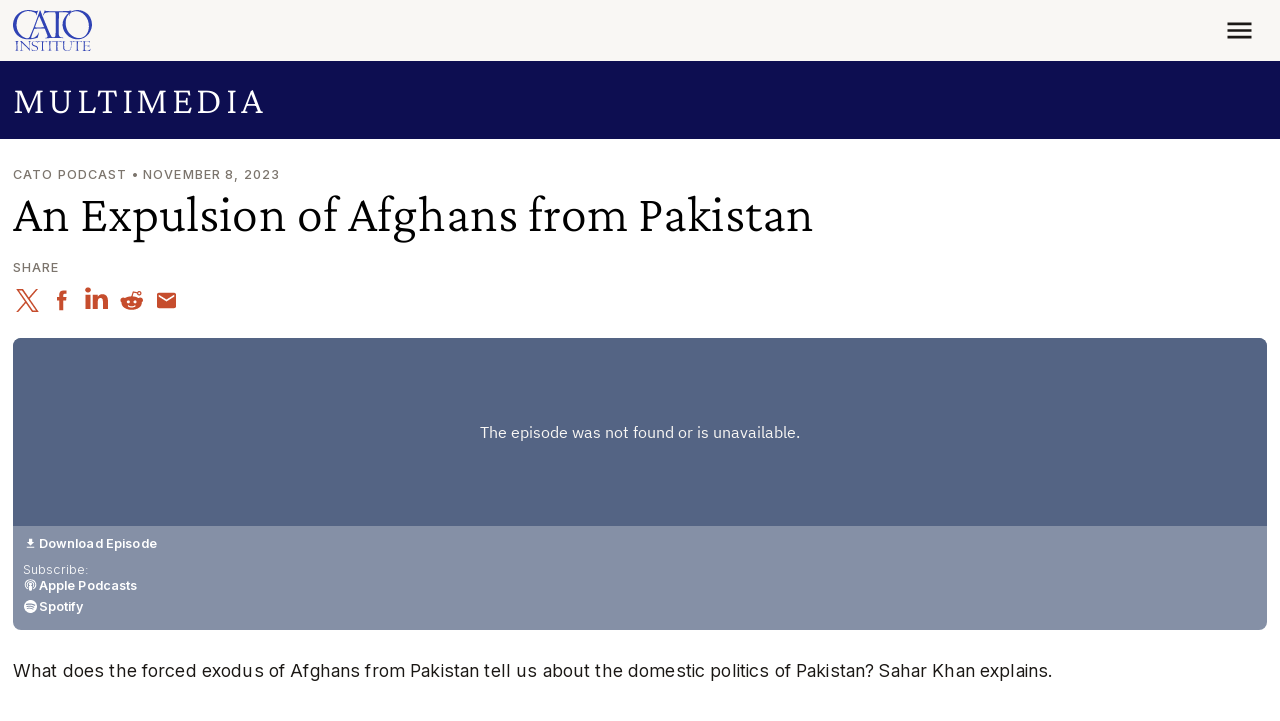

--- FILE ---
content_type: image/svg+xml
request_url: https://www.cato.org/sprites/icon/sprites.svg?cachebuster=t8gsgp
body_size: 12743
content:
<svg width="0" height="0" style="position:absolute"><symbol viewBox="0 0 17.013 18.001" id="apple-podcasts" xmlns="http://www.w3.org/2000/svg"><path d="M7.95 17.501a1.454 1.454 0 0 1-1.538-1.311c-.17-1.2-.325-2.4-.449-3.6a2.628 2.628 0 0 1 2.04-2.743c-1.318-.609-1.865-1.511-1.608-2.651a2.16 2.16 0 0 1 2.1-1.638 2.155 2.155 0 0 1 2.1 1.638c.263 1.132-.282 2.03-1.607 2.651 1.332.45 2.374 1.3 1.929 3.774-.144.8-.216 1.612-.311 2.42a1.505 1.505 0 0 1-1.624 1.46H7.95Zm4.162-3.283c.035-.167.229-.322.382-.441a6.61 6.61 0 0 0-.367-10.8 6.659 6.659 0 0 0-9.016 1.669 6.594 6.594 0 0 0 1.333 9.084.97.97 0 0 1 .493.831 8.659 8.659 0 0 0 .121 1.084c-2.7-.673-4.918-4.612-4.5-8.173A7.939 7.939 0 0 1 8.168.517a8.03 8.03 0 0 1 8.193 6.468 7.846 7.846 0 0 1-4.423 8.677c.054-.506.078-.985.175-1.449Zm-.354-3.272a.9.9 0 0 1 .127-.483 4.17 4.17 0 0 0-.37-4.249 3.456 3.456 0 0 0-3.663-1.559A3.738 3.738 0 0 0 4.834 7.58a4.074 4.074 0 0 0 .287 2.893.786.786 0 0 1 .012.74 9.88 9.88 0 0 0-.347 1.12c-1.453-1.213-2.187-4.661-.328-7.1a4.919 4.919 0 0 1 7.594-.554c2.041 2.1 2.129 5.83.179 7.675-.16-.475-.342-.936-.472-1.413Z" stroke="rgba(0,0,0,0)"/></symbol><symbol viewBox="0 0 16 16" id="arrow-back" xmlns="http://www.w3.org/2000/svg"><path d="M16 7H3.83l5.59-5.59L8 0 0 8l8 8 1.41-1.41L3.83 9H16Z"/></symbol><symbol viewBox="0 0 16 16" id="arrow-down" xmlns="http://www.w3.org/2000/svg"><path d="m16 8-1.41-1.41L9 12.17V0H7v12.17L1.42 6.58 0 8l8 8Z"/></symbol><symbol viewBox="0 0 51 12" id="arrow-extra-long" xmlns="http://www.w3.org/2000/svg"><path d="M50.53 6.53a.75.75 0 0 0 0-1.06L45.757.697a.75.75 0 0 0-1.06 1.06L48.939 6l-4.242 4.243a.75.75 0 0 0 1.06 1.06L50.53 6.53ZM0 6.75h50v-1.5H0v1.5Z"/></symbol><symbol viewBox="0 0 16 16" id="arrow-forward" xmlns="http://www.w3.org/2000/svg"><path d="M8 0 6.59 1.41 12.17 7H0v2h12.17l-5.58 5.59L8 16l8-8Z"/></symbol><symbol viewBox="0 0 27 12" id="arrow-long-backward" xmlns="http://www.w3.org/2000/svg"><path d="M1.506 6.212a.75.75 0 0 1 0-1.06L6.28.377a.75.75 0 0 1 1.061 1.06L3.097 5.682 7.34 9.924a.75.75 0 0 1-1.06 1.06L1.505 6.213Zm25.53.22h-25v-1.5h25v1.5Z"/></symbol><symbol viewBox="0 0 27 12" id="arrow-long-forward" xmlns="http://www.w3.org/2000/svg"><path d="M25.975 6.212a.75.75 0 0 0 0-1.06L21.202.377a.75.75 0 0 0-1.061 1.06l4.243 4.243-4.243 4.243a.75.75 0 0 0 1.06 1.06l4.774-4.772Zm-25.53.22h25v-1.5h-25v1.5"/></symbol><symbol viewBox="0 0 24 24" id="arrow-up" xmlns="http://www.w3.org/2000/svg"><path d="M0 0h24v24H0V0z" fill="none"/><path d="m4 12 1.41 1.41L11 7.83V20h2V7.83l5.58 5.59L20 12l-8-8-8 8z"/></symbol><symbol viewBox="0 0 22 18" id="article-navigation" xmlns="http://www.w3.org/2000/svg"><path d="M0 16.1c0 .768.622 1.39 1.389 1.39h18.413a1.389 1.389 0 0 0 0-2.778H1.389C.622 14.712 0 15.334 0 16.1Zm0-6.944c0 .767.622 1.39 1.389 1.39h8.722a1.389 1.389 0 0 0 0-2.779H1.39C.622 7.767 0 8.39 0 9.157ZM1.389.823a1.389 1.389 0 0 0 0 2.778H17.11a1.389 1.389 0 1 0 0-2.777L1.39.823Z"/></symbol><symbol viewBox="0 0 20 19" id="audio-off" xmlns="http://www.w3.org/2000/svg"><g fill="none" fill-rule="evenodd"><path d="M-2-2h24v24H-2z"/><path fill="currentColor" fill-rule="nonzero" d="M2.34.93.93 2.34 5.29 6.7 5 7H1v6h4l5 5v-6.59l4.18 4.18c-.65.49-1.38.88-2.18 1.11v2.06a8.94 8.94 0 0 0 3.61-1.75l2.05 2.05 1.41-1.41L2.34.93ZM8 13.17 5.83 11H3V9h2.83l.88-.88L8 9.41v3.76ZM17 10c0 .82-.15 1.61-.41 2.34l1.53 1.53c.56-1.17.88-2.48.88-3.87 0-4.28-2.99-7.86-7-8.77v2.06c2.89.86 5 3.54 5 6.71Zm-7-8L8.12 3.88 10 5.76V2Zm4.5 8A4.5 4.5 0 0 0 12 5.97v1.79l2.48 2.48c.01-.08.02-.16.02-.24Z"/></g></symbol><symbol viewBox="0 0 18 18" id="audio-on" xmlns="http://www.w3.org/2000/svg"><g fill="none" fill-rule="evenodd"><path d="M-3-3h24v24H-3z"/><path fill="currentColor" fill-rule="nonzero" d="M0 6v6h4l5 5V1L4 6H0Zm7-.17v6.34L4.83 10H2V8h2.83L7 5.83ZM13.5 9A4.5 4.5 0 0 0 11 4.97v8.05c1.48-.73 2.5-2.25 2.5-4.02ZM11 .23v2.06c2.89.86 5 3.54 5 6.71s-2.11 5.85-5 6.71v2.06c4.01-.91 7-4.49 7-8.77 0-4.28-2.99-7.86-7-8.77Z"/></g></symbol><symbol viewBox="0 0 25 30" id="bitcoin" xmlns="http://www.w3.org/2000/svg"><path d="M24.62 18.747C22.95 26.545 16.167 31.28 9.475 29.339 2.78 27.412-1.297 19.499.375 11.72 2.04 3.924 8.828-.82 15.516 1.12c6.698 1.946 10.776 9.835 9.104 17.632v-.005Zm-6.613-5.591c.248-1.927-1.018-2.968-2.75-3.669l.562-2.61-1.372-.403-.545 2.558c-.358-.11-.732-.204-1.107-.303l.546-2.58-1.376-.398-.561 2.622c-.297-.08-.586-.16-.876-.24l-1.887-.55-.366 1.71s1.018.269.993.283c.558.166.659.586.643.928l-1.538 7.177c-.077.2-.252.494-.638.38.012.022-1.001-.289-1.001-.289l-.688 1.826 1.782.517.968.293-.565 2.657 1.376.393.565-2.628c.374.124.732.232 1.09.332l-.528 2.608 1.375.403.566-2.656c2.335.516 4.094.312 4.834-2.15.594-1.984-.033-3.124-1.265-3.872.886-.237 1.562-.924 1.749-2.34h.014Zm-3.138 5.118c-.418 1.988-3.287.909-4.219.639l.753-3.513c.932.28 3.91.814 3.466 2.874Zm.428-5.142c-.387 1.808-2.772.895-3.549.667l.684-3.2c.773.217 3.267.633 2.865 2.528v.005Z"/></symbol><symbol viewBox="0 0 380 380" id="brackets" xmlns="http://www.w3.org/2000/svg"><path d="M117.652 345.826H73.13a5.571 5.571 0 0 1-5.565-5.565v-116.87c0-4.429-1.759-8.675-4.891-11.805L41.089 190l21.586-21.586a16.69 16.69 0 0 0 4.89-11.805V39.739a5.571 5.571 0 0 1 5.565-5.565h44.522c9.22 0 16.696-7.475 16.696-16.696 0-9.221-7.475-16.696-16.696-16.696H73.13c-21.481 0-38.956 17.476-38.956 38.957v109.954L5.673 178.194c-6.52 6.519-6.52 17.091 0 23.611l28.501 28.502v109.954c0 21.481 17.476 38.957 38.956 38.957h44.522c9.22 0 16.696-7.475 16.696-16.696 0-9.221-7.475-16.696-16.696-16.696zm256.675-167.631-28.501-28.502V39.739c0-21.481-17.476-38.957-38.957-38.957h-44.522c-9.22 0-16.696 7.475-16.696 16.696 0 9.221 7.475 16.696 16.696 16.696h44.522a5.571 5.571 0 0 1 5.565 5.565v116.87c0 4.429 1.759 8.675 4.891 11.805L338.911 190l-21.586 21.586a16.69 16.69 0 0 0-4.89 11.805v116.87a5.571 5.571 0 0 1-5.565 5.565h-44.522c-9.22 0-16.697 7.475-16.697 16.696 0 9.221 7.476 16.696 16.697 16.696h44.522c21.481 0 38.957-17.476 38.957-38.957V230.307l28.501-28.501c6.519-6.519 6.519-17.091-.001-23.611z"/></symbol><symbol viewBox="0 0 19 13" id="camera" xmlns="http://www.w3.org/2000/svg"><path d="M14.111 5.25v-3.5c0-.55-.45-1-1-1h-12c-.55 0-1 .45-1 1v10c0 .55.45 1 1 1h12c.55 0 1-.45 1-1v-3.5l4 4v-11l-4 4Z"/></symbol><symbol viewBox="0 0 17.59 13.41" id="check" xmlns="http://www.w3.org/2000/svg"><path d="M5.59 10.58 1.42 6.41 0 7.82l5.59 5.59 12-12L16.18 0Z"/></symbol><symbol viewBox="0 0 8 12" id="chevron-left" xmlns="http://www.w3.org/2000/svg"><path d="M6.59 0 8 1.41 3.42 6 8 10.59 6.59 12l-6-6z"/></symbol><symbol viewBox="0 0 7.41 12" id="chevron-right" xmlns="http://www.w3.org/2000/svg"><path d="M1.41 0 0 1.41 4.58 6 0 10.59 1.41 12l6-6Z"/></symbol><symbol viewBox="0 0 551 600" id="clipboard-arrow" xmlns="http://www.w3.org/2000/svg"><g fill="none" fill-rule="evenodd"><path d="M-9724-4100H6276V5900H-9724z"/><g fill="currentColor"><path d="m500.737 400-.263 125.063c0 41.362-33.587 74.937-74.937 74.937H75.674C34.312 600 .737 566.425.737 525.063l.262-393.375C1 90.325 34.574 56.75 75.937 56.75h55.987V50c0-3.362 1.338-6.6 3.725-8.975a12.667 12.667 0 0 1 8.975-3.725H214.5S215.374.35 250.737.35c35.362 0 35.887 36.95 35.887 36.95h68.938c7.012 0 12.7 5.688 12.7 12.7v6.75h57.537c41.363 0 74.938 33.575 74.938 74.938v134h-49.975l-.013-121.575c0-20.613-16.737-37.35-37.362-37.363h-45.125v12.163c0 7.025-5.688 12.7-12.7 12.7H144.624c-7.012 0-12.7-5.675-12.7-12.7V106.75H88.35c-20.625.013-37.362 16.75-37.362 37.363l-.263 368.512c0 20.625 16.738 37.363 37.363 37.363h325.037c20.613 0 37.363-16.738 37.363-37.363L450.749 400h49.988Zm-250-382.725c10.487 0 19 8.525 19 19.013 0 10.487-8.513 19-19 19-10.488 0-19.013-8.513-19.013-19 0-10.488 8.525-19.013 19.013-19.013Z"/><path d="M100.995 187.5H269.75v25H100.995zM100.995 253.047H231.71v25H100.995zM100.732 318.596h100.261v25H100.732zM100.995 384.144H231.71v25H100.995zM100.995 449.691H269.75v25H100.995zM551 306.051v50.074H312.138l92.662 92.663-35.4 35.4-153.075-153.075.013-.013-.013-.012L369.4 178.013l35.4 35.4-92.637 92.638z"/></g></g></symbol><symbol viewBox="0 0 14 14" id="close" xmlns="http://www.w3.org/2000/svg"><path d="M14 1.41 12.59 0 7 5.59 1.41 0 0 1.41 5.59 7 0 12.59 1.41 14 7 8.41 12.59 14 14 12.59 8.41 7Z"/></symbol><symbol viewBox="0 0 25 16" id="code" xmlns="http://www.w3.org/2000/svg"><path d="m6.239 1.827 1.656 1.656-4.441 4.443 4.441 4.442-1.656 1.656L.14 7.926l6.099-6.099Zm11.802.002-1.656 1.656 4.441 4.443-4.441 4.442 1.656 1.656 6.099-6.098-6.099-6.099Zm-5.21-.92 2.262.606-3.638 13.576-2.262-.606L12.83.909Z"/></symbol><symbol viewBox="0 0 20 23" id="copy" xmlns="http://www.w3.org/2000/svg"><path d="M14.22.97h-14v16h2v-14h12v-2Zm5 4h-15v18h15v-18Zm-2 16h-11v-14h11v14Z"/></symbol><symbol viewBox="0 0 601 668" id="copy-link" xmlns="http://www.w3.org/2000/svg"><path d="M325.445 150.444h-116.89c-25.892 0-48.716-13.14-62.165-33.116l-71.057.006c-12.657 0-23.116 9.405-24.772 21.607l-.228 3.393v450.153c0 12.656 9.405 23.116 21.608 24.771l6.784.457c12.203 1.655 21.608 12.115 21.608 24.772 0 13.807-11.193 25-25 25-39.695 0-72.188-30.839-74.827-69.865l-.173-5.135V142.334c0-39.696 30.839-72.188 69.865-74.827l5.135-.173 58.781-.018C138.217 29.833 169.98.667 208.554.667h116.89c38.576 0 70.339 29.166 74.44 66.649l58.782.018c39.696 0 72.188 30.838 74.827 69.865l.173 5.135v183.475c0 13.807-11.193 25-25 25-12.656 0-23.116-9.405-24.771-21.608l-.229-3.392V142.334c0-12.657-9.405-23.117-21.607-24.772l-3.393-.228-71.057-.006c-13.449 19.976-36.272 33.116-62.164 33.116Zm108.221 250.14H467c73.638 0 133.333 59.696 133.333 133.334 0 71.406-56.132 129.702-126.54 133.17l-6.64.163-33.334.154c-18.409.083-33.401-14.772-33.487-33.181-.077-17.094 12.726-31.242 29.295-33.244l3.886-.242 33.487-.153c36.819 0 66.666-29.848 66.666-66.667 0-35.146-27.196-63.939-61.69-66.484l-4.976-.183h-33.334c-18.41 0-33.334-14.924-33.334-33.333 0-17.095 12.869-31.184 29.447-33.11l3.887-.223H467h-33.334Zm-150 .154H317c18.41 0 33.333 14.923 33.333 33.333 0 17.094-12.868 31.183-29.446 33.109l-3.887.224h-33.334c-36.819 0-66.666 29.848-66.666 66.667 0 35.145 27.196 63.939 61.69 66.484l4.976.183H317c18.41 0 33.333 14.923 33.333 33.333 0 17.094-12.868 31.183-29.446 33.109l-3.887.224h-33.334c-73.638 0-133.333-59.695-133.333-133.333 0-71.407 56.132-129.703 126.679-133.17l6.654-.163H317h-33.334Zm-.048 99.923H467c18.41 0 33.333 14.924 33.333 33.333 0 17.095-12.868 31.184-29.446 33.11l-3.887.224H283.618c-18.41 0-33.333-14.924-33.333-33.334 0-17.094 12.868-31.183 29.446-33.109l3.887-.224H467 283.618Zm41.827-449.994h-116.89c-13.746 0-24.889 11.143-24.889 24.888 0 13.746 11.143 24.889 24.889 24.889h116.89c13.745 0 24.888-11.143 24.888-24.889 0-13.745-11.143-24.888-24.888-24.888Z"/></symbol><symbol viewBox="0 0 24 24" id="download" xmlns="http://www.w3.org/2000/svg"><path d="M0 0h24v24H0V0z" fill="none"/><path d="M19 9h-4V3H9v6H5l7 7 7-7zM5 18v2h14v-2H5z"/></symbol><symbol viewBox="0 0 24 24" id="email" xmlns="http://www.w3.org/2000/svg"><path d="M0 0h24v24H0z" fill="none"/><path d="M20 4H4c-1.1 0-1.99.9-1.99 2L2 18c0 1.1.9 2 2 2h16c1.1 0 2-.9 2-2V6c0-1.1-.9-2-2-2zm0 4-8 5-8-5V6l8 5 8-5v2z"/></symbol><symbol viewBox="0 0 24 24" id="envelope" xmlns="http://www.w3.org/2000/svg"><path d="M0 0h24v24H0z" fill="none"/><path d="M20 4H4c-1.1 0-1.99.9-1.99 2L2 18c0 1.1.9 2 2 2h16c1.1 0 2-.9 2-2V6c0-1.1-.9-2-2-2zm0 4-8 5-8-5V6l8 5 8-5v2z"/></symbol><symbol viewBox="0 0 26 26" id="excel" xmlns="http://www.w3.org/2000/svg"><path d="M25.162 3H16v2.984h3.031v2.031H16V10h3v2h-3v2h3v2h-3v2h3v2h-3v3h9.162c.461 0 .838-.391.838-.87V3.87c0-.479-.377-.87-.838-.87zM24 20h-4v-2h4v2zm0-4h-4v-2h4v2zm0-4h-4v-2h4v2zm0-4h-4V6h4v2zM0 2.889v20.223L15 26V0L0 2.889zM9.488 18.08l-1.745-3.299c-.066-.123-.134-.349-.205-.678h-.027a5.135 5.135 0 0 1-.234.707l-1.751 3.27H2.807l3.228-5.064-2.953-5.065h2.776l1.448 3.037c.113.24.214.525.304.854h.028c.057-.198.163-.492.318-.883l1.61-3.009h2.542l-3.037 5.022 3.122 5.107-2.705.001z"/></symbol><symbol viewBox="0 0 12 7.41" id="expand-less" xmlns="http://www.w3.org/2000/svg"><path d="M6 0 0 6l1.41 1.41L6 2.83l4.59 4.58L12 6Z"/></symbol><symbol viewBox="0 0 12 7.41" id="expand-more" xmlns="http://www.w3.org/2000/svg"><path d="M10.59 0 6 4.58 1.41 0 0 1.41l6 6 6-6Z"/></symbol><symbol viewBox="0 0 10 20" id="facebook" xmlns="http://www.w3.org/2000/svg"><path d="M6.336 6.78V4.91c0-.843.186-1.27 1.496-1.27h1.643V.503H6.733c-3.36 0-4.468 1.54-4.468 4.183V6.78H.06v3.139h2.206v9.416h4.071V9.918h2.766l.373-3.139H6.336Z"/></symbol><symbol viewBox="0 0 448 297" id="filters" xmlns="http://www.w3.org/2000/svg"><path d="M411.426.746H36.053C16.173.746 0 16.92 0 36.799V260.68c0 19.879 16.173 36.052 36.053 36.052h375.374c19.879 0 36.053-16.173 36.053-36.052V36.799c0-19.879-16.174-36.053-36.054-36.053ZM427.48 260.68c0 8.851-7.202 16.052-16.054 16.052H36.053c-8.852 0-16.053-7.201-16.053-16.052V36.799c0-8.852 7.201-16.053 16.053-16.053h375.374c8.852 0 16.053 7.201 16.053 16.053V260.68Z"/><path d="M82.747 52.494c-17.506 0-31.749 14.243-31.749 31.749 0 14.011 9.127 25.923 21.745 30.125v120.615c0 5.523 4.477 10 10 10s10-4.477 10-10V114.37c12.622-4.199 21.753-16.113 21.753-30.127 0-17.506-14.243-31.749-31.749-31.749zm0 43.498c-6.479 0-11.749-5.271-11.749-11.749 0-6.478 5.271-11.749 11.749-11.749 6.478 0 11.749 5.271 11.749 11.749 0 6.478-5.271 11.749-11.749 11.749zm103.996 1.123V62.492c0-5.523-4.477-10-10-10s-10 4.477-10 10v34.622c-12.62 4.2-21.75 16.113-21.75 30.126 0 14.013 9.129 25.927 21.75 30.126v77.616c0 5.523 4.477 10 10 10s10-4.477 10-10v-77.616c12.62-4.201 21.748-16.114 21.748-30.126s-9.129-25.925-21.748-30.125zm-10.001 41.875c-6.478 0-11.749-5.271-11.749-11.749 0-6.478 5.271-11.749 11.749-11.749 6.479 0 11.749 5.271 11.749 11.749 0 6.478-5.271 11.749-11.749 11.749zm103.991 1.121V62.493c0-5.523-4.477-10-10-10s-10 4.477-10 10v77.621c-12.618 4.202-21.745 16.114-21.745 30.125s9.127 25.923 21.745 30.125v34.619c0 5.523 4.477 10 10 10s10-4.477 10-10v-34.616c12.622-4.199 21.753-16.114 21.753-30.128s-9.131-25.929-21.753-30.128zm-9.996 41.877c-6.479 0-11.749-5.271-11.749-11.749 0-6.478 5.271-11.749 11.749-11.749 6.478 0 11.749 5.271 11.749 11.749 0 6.478-5.271 11.749-11.749 11.749zm103.996 1.123V62.492c0-5.523-4.477-10-10-10s-10 4.477-10 10V183.11c-12.62 4.2-21.75 16.114-21.75 30.126 0 17.506 14.243 31.749 31.749 31.749s31.749-14.242 31.749-31.749c0-14.012-9.128-25.925-21.748-30.125zm-10.001 41.874c-6.479 0-11.749-5.271-11.749-11.749 0-6.479 5.271-11.749 11.749-11.749 6.478 0 11.749 5.271 11.749 11.749 0 6.479-5.27 11.749-11.749 11.749z"/></symbol><symbol viewBox="0 0 18.77 15.92" id="flip" xmlns="http://www.w3.org/2000/svg"><path d="M11.738 6.604V1.883l7.031 7.027-7.019 7.01v-4.654a11.418 11.418 0 0 1-9.246-4.685A12.123 12.123 0 0 1 .004 0C2.617 4.555 6.36 6.988 11.738 6.604Z"/></symbol><symbol viewBox="0 0 19 19" id="free-society-tombstone" xmlns="http://www.w3.org/2000/svg"><path fill="currentColor" d="M9.5 18.489a.63.63 0 0 1-.619-.597A8.387 8.387 0 0 0 1.12 10.13a.619.619 0 0 1 0-1.238A8.387 8.387 0 0 0 8.88 1.13a.619.619 0 0 1 1.238 0 8.387 8.387 0 0 0 7.762 7.762.619.619 0 0 1 0 1.238 8.387 8.387 0 0 0-7.762 7.762.63.63 0 0 1-.619.597Z"/></symbol><symbol viewBox="0 0 18 18" id="google-podcasts" xmlns="http://www.w3.org/2000/svg"><path d="M7.865 16.389a25.18 25.18 0 0 1 0-1.318 1.138 1.138 0 0 1 1.129-1.117 1.142 1.142 0 0 1 1.138 1.11c.008.228 0 .455 0 .684 0 .211.005.423 0 .634A1.145 1.145 0 0 1 9 17.5h-.007a1.141 1.141 0 0 1-1.128-1.111Zm3.871-2.7a1.338 1.338 0 0 1-.154-.6 213.338 213.338 0 0 1 0-4 1.138 1.138 0 0 1 1.114-1.175 1.138 1.138 0 0 1 1.171 1.173c.014.666 0 1.333 0 2s.008 1.334 0 2a1.146 1.146 0 0 1-.878 1.147 1.065 1.065 0 0 1-.268.034 1.12 1.12 0 0 1-.986-.582Zm-6.461.491a1.138 1.138 0 0 1-1.139-1.1c-.013-.43-.012-.862 0-1.293a1.142 1.142 0 0 1 1.138-1.135 1.139 1.139 0 0 1 1.148 1.144c.005.212 0 .423 0 .635 0 .22.007.44 0 .66a1.129 1.129 0 0 1-1.138 1.094Zm2.589-1.831c-.008-1.115 0-2.229 0-3.344V5.662a1.116 1.116 0 0 1 .774-1.074 1.088 1.088 0 0 1 1.272.416 1.315 1.315 0 0 1 .215.656c.015 2.229.013 4.459.006 6.688a1.135 1.135 0 0 1-1.132 1.139 1.139 1.139 0 0 1-1.135-1.142ZM.54 9.826a8.379 8.379 0 0 1 0-1.653 1.1 1.1 0 0 1 1.234-.929A1.128 1.128 0 0 1 2.79 8.338c.007.228 0 .455 0 .683v.634a1.13 1.13 0 0 1-1.026 1.109h-.1a1.089 1.089 0 0 1-1.125-.942Zm15.748.94a1.129 1.129 0 0 1-1.085-1.174V8.398a1.129 1.129 0 0 1 1.106-1.156 1.145 1.145 0 0 1 1.179 1.116c.017.429.017.861 0 1.291a1.137 1.137 0 0 1-1.157 1.118Zm-11.76-.955a1.076 1.076 0 0 1-.394-.833c0-1.366-.007-2.732 0-4.1a1.132 1.132 0 0 1 1.138-1.129 1.123 1.123 0 0 1 1.145 1.117c.013.69 0 1.382 0 2.073s.008 1.366 0 2.049a1.069 1.069 0 0 1-.684 1.009 1.174 1.174 0 0 1-.475.106 1.1 1.1 0 0 1-.731-.296Zm8.107-2.461a1.122 1.122 0 0 1-1.059-1.127c-.005-.212 0-.423 0-.634 0-.22-.007-.439 0-.659a1.144 1.144 0 0 1 1.064-1.1 1.1 1.1 0 0 1 1.2 1 9.215 9.215 0 0 1 .007 1.51 1.092 1.092 0 0 1-1.146 1.012Zm-3.641-3.3a1.143 1.143 0 0 1-1.13-1.118c-.007-.22 0-.44 0-.66s-.006-.439 0-.659A1.147 1.147 0 0 1 9 .5a1.142 1.142 0 0 1 1.129 1.12c.011.439.012.879 0 1.319a1.138 1.138 0 0 1-1.131 1.109Z" stroke="rgba(0,0,0,0)"/></symbol><symbol viewBox="0 0 18 19" id="headphones" xmlns="http://www.w3.org/2000/svg"><path d="M8.585.75A8.527 8.527 0 0 0 .059 9.276v6.632A2.844 2.844 0 0 0 2.9 18.75h2.842v-7.579h-3.79V9.276a6.633 6.633 0 0 1 13.264 0v1.895h-3.79v7.579h2.842a2.844 2.844 0 0 0 2.842-2.842V9.276A8.527 8.527 0 0 0 8.585.75Z"/></symbol><symbol viewBox="0 0 20 17" id="home" xmlns="http://www.w3.org/2000/svg"><path d="M8 17v-6h4v6h5V9h3L10 0 0 9h3v8z"/></symbol><symbol viewBox="0 0 19 19" id="image" xmlns="http://www.w3.org/2000/svg"><path d="M18.446 18.89v-18h-18v18h18Zm-12.5-7.5 2.5 3.01 3.5-4.51 4.5 6h-14l3.5-4.5Z"/></symbol><symbol viewBox="0 0 24 24" id="instagram" xmlns="http://www.w3.org/2000/svg"><path d="M12.004 0C8.767 0 8.36.014 7.09.072 5.822.13 4.955.332 4.197.626A5.842 5.842 0 0 0 2.087 2 5.842 5.842 0 0 0 .711 4.111C.417 4.87.216 5.736.158 7.004.1 8.275.086 8.681.086 11.918c0 3.237.014 3.643.072 4.914.058 1.268.259 2.135.554 2.893a5.842 5.842 0 0 0 1.374 2.11 5.842 5.842 0 0 0 2.111 1.375c.758.295 1.625.496 2.893.554 1.271.058 1.677.072 4.914.072 3.237 0 3.643-.014 4.914-.072 1.268-.058 2.134-.26 2.893-.554a5.843 5.843 0 0 0 2.11-1.374 5.843 5.843 0 0 0 1.375-2.111c.295-.758.496-1.625.554-2.893.058-1.271.072-1.677.072-4.914 0-3.237-.014-3.643-.072-4.914-.058-1.268-.26-2.135-.554-2.893a5.843 5.843 0 0 0-1.374-2.11A5.842 5.842 0 0 0 19.81.625C19.052.33 18.186.13 16.918.072 15.647.014 15.24 0 12.004 0Zm0 2.147c3.182 0 3.56.013 4.816.07 1.162.053 1.793.247 2.213.41.556.216.953.475 1.37.892.417.417.675.814.892 1.37.163.42.357 1.051.41 2.213.057 1.257.07 1.634.07 4.816s-.013 3.56-.07 4.816c-.053 1.162-.247 1.793-.41 2.213a3.692 3.692 0 0 1-.892 1.37 3.691 3.691 0 0 1-1.37.892c-.42.163-1.051.357-2.213.41-1.257.057-1.634.07-4.816.07-3.183 0-3.56-.013-4.816-.07-1.162-.053-1.793-.247-2.213-.41a3.692 3.692 0 0 1-1.37-.892 3.693 3.693 0 0 1-.892-1.37c-.163-.42-.357-1.051-.41-2.213-.058-1.257-.07-1.634-.07-4.816s.012-3.56.07-4.816c.053-1.162.247-1.793.41-2.213.216-.556.475-.953.892-1.37a3.692 3.692 0 0 1 1.37-.892c.42-.163 1.051-.357 2.213-.41 1.257-.057 1.634-.07 4.816-.07Zm0 3.65a6.12 6.12 0 1 0 0 12.241 6.12 6.12 0 0 0 0-12.24Zm0 10.094a3.973 3.973 0 1 1 0-7.946 3.973 3.973 0 0 1 0 7.946Zm7.792-10.335a1.43 1.43 0 1 1-2.86 0 1.43 1.43 0 0 1 2.86 0Z"/></symbol><symbol fill="none" viewBox="0 0 16 17" id="launch" xmlns="http://www.w3.org/2000/svg"><path d="M14.222 14.329H1.778V1.884H8V.106H1.778C.79.106 0 .906 0 1.884V14.33c0 .977.791 1.777 1.778 1.777h12.444c.978 0 1.778-.8 1.778-1.777V8.106h-1.778v6.223ZM9.778.106v1.778h3.19l-8.737 8.738 1.253 1.253 8.738-8.737v3.19H16V.107H9.778Z" fill="currentColor"/></symbol><symbol viewBox="0 0 25 12" id="link" xmlns="http://www.w3.org/2000/svg"><path d="M18.696 0h-4.8v2.4h4.8c1.98 0 3.6 1.62 3.6 3.6s-1.62 3.6-3.6 3.6h-4.8V12h4.8c3.312 0 6-2.688 6-6s-2.688-6-6-6Zm-7.2 9.6h-4.8a3.61 3.61 0 0 1-3.6-3.6c0-1.98 1.62-3.6 3.6-3.6h4.8V0h-4.8c-3.312 0-6 2.688-6 6s2.688 6 6 6h4.8V9.6Zm-3.6-4.8h9.6v2.4h-9.6V4.8Z"/></symbol><symbol viewBox="0 0 19 19" id="linkedin" xmlns="http://www.w3.org/2000/svg"><path d="M.373 18.889h4.212V6.937H.373v11.952Zm14.016-12.33c-1.743 0-2.705.58-3.81 1.987v-1.61H6.372V18.89h4.205v-6.495c0-1.37.659-2.712 2.235-2.712 1.576 0 1.963 1.34 1.963 2.68v6.527h4.194v-6.795c0-4.72-2.836-5.534-4.58-5.534ZM2.486.948C1.19.947.138 1.891.138 3.057c0 1.164 1.05 2.107 2.348 2.107 1.297 0 2.348-.943 2.348-2.107 0-1.166-1.051-2.11-2.348-2.11Z"/></symbol><symbol viewBox="0 0 26 18" id="menu" xmlns="http://www.w3.org/2000/svg"><path d="M.444 17.348h25V14.57h-25v2.778Zm0-6.944h25V7.626h-25v2.778Zm0-9.723V3.46h25V.681h-25Z"/></symbol><symbol viewBox="0 0 14 2" id="minus" xmlns="http://www.w3.org/2000/svg"><path d="M14 2H0V0h14z"/></symbol><symbol viewBox="0 0 22 30" id="paypal" xmlns="http://www.w3.org/2000/svg"><path d="M21.076 11.303c.168.91.147 2.012-.056 3.311-.807 4.808-3.437 7.21-7.885 7.21h-.613a.853.853 0 0 0-.616.268 1.222 1.222 0 0 0-.332.69l-.057.305-.767 5.616-.029.244a1.19 1.19 0 0 1-.343.688.852.852 0 0 1-.62.267h-3.5a.482.482 0 0 1-.255-.056.57.57 0 0 1-.205-.186.793.793 0 0 1-.116-.277.855.855 0 0 1-.009-.309c.085-.602.206-1.514.37-2.726.163-1.211.287-2.122.371-2.727.085-.605.208-1.514.378-2.72.168-1.208.294-2.115.376-2.72.046-.4.248-.6.6-.6h1.826c1.24.022 2.334-.091 3.296-.34 1.626-.423 2.96-1.201 4.004-2.34.95-1.027 1.669-2.36 2.164-3.991.225-.76.385-1.48.489-2.16.008-.067.02-.107.034-.12.012-.018.03-.023.049-.018.03.016.059.035.086.057.727.642 1.185 1.519 1.36 2.634Zm-2.398-4.578c0 1.158-.213 2.435-.645 3.833-.745 2.521-2.146 4.226-4.214 5.114-1.052.434-2.223.659-3.517.686 0 .01-.418.011-1.254.011l-1.253-.011c-.932 0-1.48.517-1.647 1.556-.018.086-.413 2.954-1.186 8.603-.011.107-.067.165-.168.165H.68a.58.58 0 0 1-.282-.066.675.675 0 0 1-.23-.2.798.798 0 0 1-.141-.294.877.877 0 0 1-.019-.336L3.244 1.9c.041-.305.178-.583.383-.78.2-.2.456-.309.72-.306h8.344c.317 0 .77.071 1.359.211a8.004 8.004 0 0 1 1.558.519c.996.442 1.756 1.11 2.282 1.997.526.89.788 1.948.788 3.183Z"/></symbol><symbol viewBox="0 0 19 19" id="pdf" xmlns="http://www.w3.org/2000/svg"><path d="M16.259.75h-10.8c-.99 0-1.8.81-1.8 1.8v10.8c0 .99.81 1.8 1.8 1.8h10.8c.99 0 1.8-.81 1.8-1.8V2.55c0-.99-.81-1.8-1.8-1.8ZM8.609 7.5c0 .747-.603 1.35-1.35 1.35h-.9v1.8h-1.35v-5.4h2.25c.747 0 1.35.603 1.35 1.35v.9Zm4.5 1.8c0 .747-.603 1.35-1.35 1.35h-2.25v-5.4h2.25c.747 0 1.35.603 1.35 1.35v2.7Zm3.6-2.7h-1.35v.9h1.35v1.35h-1.35v1.8h-1.35v-5.4h2.7V6.6Zm-10.35.9h.9v-.9h-.9v.9Zm-4.5-3.15h-1.8v12.6c0 .99.81 1.8 1.8 1.8h12.6v-1.8h-12.6V4.35Zm9 4.95h.9V6.6h-.9v2.7Z"/></symbol><symbol viewBox="0 0 25 25" id="phone" xmlns="http://www.w3.org/2000/svg"><path d="M9.22 3.557a1.558 1.558 0 0 0-1.851-.906l-3.438.937A1.567 1.567 0 0 0 2.78 5.096c0 9.664 7.836 17.5 17.5 17.5.702 0 1.32-.473 1.507-1.153l.937-3.437a1.557 1.557 0 0 0-.906-1.852l-3.75-1.562a1.558 1.558 0 0 0-1.808.453l-1.578 1.926a13.201 13.201 0 0 1-6.277-6.277l1.925-1.575a1.559 1.559 0 0 0 .454-1.808L9.22 3.561v-.004Z"/></symbol><symbol viewBox="0 0 11 14" id="play-arrow" xmlns="http://www.w3.org/2000/svg"><g fill="none" fill-rule="evenodd"><path d="M-8-5h24v24H-8z"/><path fill="currentColor" fill-rule="nonzero" d="M0 0v14l11-7z"/></g></symbol><symbol viewBox="0 0 14 14" id="plus" xmlns="http://www.w3.org/2000/svg"><path d="M14 8H8v6H6V8H0V6h6V0h2v6h6z"/></symbol><symbol viewBox="0 0 48 40" id="quote-left" xmlns="http://www.w3.org/2000/svg"><path d="M21.71 30.645c0-2.494-.651-4.584-1.954-6.282-.924-1.167-2.176-1.935-3.76-2.3-1.559-.363-3.032-.389-4.364-.08-.453-2.691.284-5.542 2.154-8.562 1.87-3.018 4.292-5.29 7.248-6.808L16.556.167a30.258 30.258 0 0 0-6.403 4.264C8.141 6.15 6.356 8.128 4.77 10.364c-1.586 2.235-2.776 4.76-3.541 7.621a22.928 22.928 0 0 0-.615 8.784c.476 3.966 1.756 7.14 3.842 9.492 2.082 2.38 4.68 3.57 7.786 3.57 2.734 0 5.003-.822 6.8-2.488 1.779-1.632 2.663-3.868 2.663-6.71l.006.009v.003Zm25.852 0c0-2.494-.652-4.584-1.955-6.282-.924-1.19-2.182-1.96-3.76-2.314-1.587-.352-3.043-.369-4.363-.063-.453-2.663.255-5.525 2.125-8.556 1.87-3.004 4.29-5.27 7.245-6.8L42.388.167a30.622 30.622 0 0 0-6.403 4.264 31.983 31.983 0 0 0-5.366 5.933c-1.576 2.238-2.749 4.76-3.514 7.621-.773 2.834-.977 5.78-.614 8.784.467 3.966 1.742 7.14 3.825 9.492 2.073 2.36 4.663 3.541 7.768 3.541 2.74 0 5.01-.822 6.806-2.482 1.777-1.632 2.67-3.867 2.67-6.71v.03l.002.005Z"/></symbol><symbol viewBox="0 0 48 40" id="quote-right" xmlns="http://www.w3.org/2000/svg"><path d="M26.29 9.355c0 2.493.651 4.585 1.954 6.282.924 1.167 2.176 1.935 3.76 2.3 1.559.363 3.032.389 4.364.08.453 2.691-.284 5.542-2.154 8.562-1.87 3.017-4.292 5.29-7.247 6.809l4.476 6.445a30.258 30.258 0 0 0 6.403-4.264c2.012-1.72 3.797-3.697 5.384-5.933 1.587-2.235 2.777-4.76 3.542-7.621.764-2.862.98-5.78.614-8.784-.476-3.966-1.756-7.14-3.842-9.491-2.082-2.38-4.68-3.57-7.786-3.57-2.734 0-5.003.821-6.8 2.487-1.779 1.632-2.663 3.868-2.663 6.71l-.006-.009v-.003Zm-25.852 0c0 2.493.652 4.585 1.955 6.282.924 1.19 2.182 1.96 3.76 2.314 1.587.352 3.043.369 4.363.063.454 2.663-.255 5.525-2.125 8.556-1.87 3.004-4.29 5.27-7.245 6.8l4.466 6.463a30.621 30.621 0 0 0 6.403-4.264 31.986 31.986 0 0 0 5.366-5.933c1.576-2.238 2.749-4.76 3.514-7.621.773-2.834.977-5.78.614-8.784-.467-3.966-1.742-7.14-3.825-9.491C15.61 1.38 13.021.198 9.915.198c-2.74 0-5.009.822-6.805 2.482C1.333 4.312.44 6.547.44 9.39v-.03l-.002-.005Z"/></symbol><symbol viewBox="0 0 26 22" id="reddit" xmlns="http://www.w3.org/2000/svg"><path fill-rule="evenodd" clip-rule="evenodd" d="M17.03 14.281c-.953 0-1.755-.766-1.755-1.711 0-.946.802-1.737 1.756-1.737s1.727.791 1.727 1.737a1.72 1.72 0 0 1-1.727 1.711Zm.406 3.322c-.889.88-2.259 1.307-4.189 1.307h-.027c-1.93 0-3.299-.427-4.187-1.307a.685.685 0 0 1 0-.976.702.702 0 0 1 .986 0c.613.607 1.66.902 3.201.902h.027c1.542 0 2.59-.296 3.203-.902a.701.701 0 0 1 .986 0 .687.687 0 0 1 0 .976ZM7.71 12.57c0-.945.8-1.737 1.753-1.737.954 0 1.727.792 1.727 1.737a1.72 1.72 0 0 1-1.727 1.711c-.953 0-1.753-.766-1.753-1.711ZM21.74 1.666c.646 0 1.172.52 1.172 1.16 0 .64-.526 1.16-1.172 1.16-.646 0-1.171-.52-1.171-1.16 0-.64.525-1.16 1.171-1.16Zm4.256 9.024c0-1.676-1.376-3.04-3.068-3.04-.732 0-1.404.256-1.932.682-1.87-1.164-4.243-1.866-6.787-2.015l1.327-4.157 3.647.85a2.558 2.558 0 0 0 2.557 2.358c1.414 0 2.565-1.14 2.565-2.542 0-1.401-1.15-2.541-2.565-2.541-.989 0-1.848.558-2.277 1.372L15.224.67a.697.697 0 0 0-.823.464l-1.648 5.16c-2.741.066-5.318.77-7.325 2.003a3.07 3.07 0 0 0-1.886-.646C1.85 7.65.475 9.014.475 10.69c0 1.036.526 1.952 1.327 2.5a5.287 5.287 0 0 0-.05.73c0 2.094 1.228 4.043 3.46 5.486 2.139 1.384 4.97 2.145 7.97 2.145 3.002 0 5.833-.761 7.972-2.145 2.231-1.443 3.46-3.392 3.46-5.487 0-.223-.015-.445-.043-.666a3.032 3.032 0 0 0 1.424-2.563Z"/></symbol><symbol viewBox="0 0 16 19" id="restart" xmlns="http://www.w3.org/2000/svg"><path d="M8 3V0L4 4l4 4V5c3.31 0 6 2.69 6 6 0 2.97-2.17 5.43-5 5.91v2.02c3.95-.49 7-3.85 7-7.93 0-4.42-3.58-8-8-8zm-6 8c0-1.65.67-3.15 1.76-4.24L2.34 5.34A8.014 8.014 0 0 0 0 11c0 4.08 3.05 7.44 7 7.93v-2.02c-2.83-.48-5-2.94-5-5.91z"/></symbol><symbol viewBox="0 0 19 18" id="rss" xmlns="http://www.w3.org/2000/svg"><path fill-rule="evenodd" clip-rule="evenodd" d="M3.13 13.238a2.16 2.16 0 1 0 0 4.32 2.16 2.16 0 0 0 0-4.32ZM.97 6.488v2.97a8.1 8.1 0 0 1 8.1 8.1h2.97c0-6.114-4.956-11.07-11.07-11.07Zm0-6.21v2.97c7.903 0 14.31 6.407 14.31 14.31h2.97C18.25 8.015 10.513.278.97.278Z"/></symbol><symbol viewBox="0 0 19 19" id="search" xmlns="http://www.w3.org/2000/svg"><path d="M13.465 12.14h-.828l-.286-.287a6.707 6.707 0 0 0 1.635-4.4 6.77 6.77 0 1 0-6.77 6.77 6.73 6.73 0 0 0 4.4-1.63l.287.286v.823L17.11 18.9l1.552-1.552-5.198-5.208Zm-6.25 0a4.688 4.688 0 1 1 0-9.376 4.688 4.688 0 0 1 0 9.376Z"/></symbol><symbol viewBox="0 0 16.337 18.08" id="share" xmlns="http://www.w3.org/2000/svg"><path d="M13.614 12.779a2.643 2.643 0 0 0-1.779.7L5.364 9.712a2.971 2.971 0 0 0 .082-.635 2.971 2.971 0 0 0-.082-.635l6.4-3.73a2.717 2.717 0 1 0-.871-1.988 2.971 2.971 0 0 0 .082.635l-6.4 3.73a2.723 2.723 0 1 0 0 3.975l6.462 3.776a2.561 2.561 0 0 0-.073.59 2.65 2.65 0 1 0 2.65-2.65Z"/></symbol><symbol viewBox="0 0 17 17" id="spotify" xmlns="http://www.w3.org/2000/svg"><path d="M12.791 1.148a8.41 8.41 0 0 1 3.052 3.054A8.264 8.264 0 0 1 17 8.502a8.519 8.519 0 0 1-1.157 4.3 8.489 8.489 0 1 1-3.052-11.651Zm1.332 6.479a.779.779 0 0 0 .5-.36.732.732 0 0 0 .087-.6.831.831 0 0 0-.36-.5 11.642 11.642 0 0 0-3.635-1.323 17.033 17.033 0 0 0-4-.351 14.688 14.688 0 0 0-3.519.525.772.772 0 0 0-.467.389.807.807 0 0 0-.068.613.737.737 0 0 0 .379.476.751.751 0 0 0 .6.058 12.149 12.149 0 0 1 3.13-.467 15.288 15.288 0 0 1 3.557.292 10.156 10.156 0 0 1 3.208 1.148.744.744 0 0 0 .588.1Zm-.6 1.819a.7.7 0 0 0-.3-.418 10.421 10.421 0 0 0-2.945-1.206 13.276 13.276 0 0 0-3.363-.389 12.083 12.083 0 0 0-3.256.467.619.619 0 0 0-.379.321.676.676 0 0 0 .272.9.61.61 0 0 0 .5.058 10.268 10.268 0 0 1 2.877-.428 11.675 11.675 0 0 1 3 .351 9.1 9.1 0 0 1 2.6 1.07.653.653 0 0 0 .505.068.627.627 0 0 0 .408-.3.592.592 0 0 0 .078-.495Zm-1.118 2.83a.5.5 0 0 0 .058-.408.56.56 0 0 0-.233-.331 10.785 10.785 0 0 0-8.262-.953.547.547 0 0 0-.331.243.53.53 0 0 0 .165.729.479.479 0 0 0 .4.058 9.727 9.727 0 0 1 7.465.836.59.59 0 0 0 .408.049.5.5 0 0 0 .33-.243Z"/></symbol><symbol viewBox="0 0 30 28" id="stock-market" xmlns="http://www.w3.org/2000/svg"><path d="M29.545.945v7.267L27.273 5.79l-9.911 9.949-5.178-5.884-2.742 9.152-2.436-2.615-5.87 6.354V4.579h19.319v3.633L25 3.368 22.727.945h6.818ZM0 27.59l7.006-7.929 3.046 3.268 2.74-9.151 4.57 5.23 5.365-5.951V27.59H0Z"/></symbol><symbol viewBox="0 0 25 16" id="three-dots" xmlns="http://www.w3.org/2000/svg"><path d="M3.278 10.771a2.889 2.889 0 0 1-2.118-.88 2.889 2.889 0 0 1-.882-2.12c0-.825.294-1.53.882-2.118a2.889 2.889 0 0 1 2.118-.882c.825 0 1.532.294 2.12.882.587.587.88 1.293.88 2.118s-.293 1.532-.88 2.12a2.889 2.889 0 0 1-2.12.88Zm9 0a2.889 2.889 0 0 1-2.118-.88 2.889 2.889 0 0 1-.882-2.12c0-.825.294-1.53.882-2.118a2.889 2.889 0 0 1 2.118-.882c.825 0 1.532.294 2.12.882.587.587.88 1.293.88 2.118s-.293 1.532-.88 2.12a2.889 2.889 0 0 1-2.12.88Zm9 0a2.889 2.889 0 0 1-2.118-.88 2.889 2.889 0 0 1-.882-2.12c0-.825.294-1.53.882-2.118a2.889 2.889 0 0 1 2.118-.882c.825 0 1.532.294 2.12.882.587.587.88 1.293.88 2.118s-.293 1.532-.88 2.12a2.889 2.889 0 0 1-2.12.88Z"/></symbol><symbol viewBox="0 0 19 21" id="tiktok" xmlns="http://www.w3.org/2000/svg"><path d="M17.35 5.603a4.793 4.793 0 0 1-3.77-4.245V.917h-3.444v13.672a2.897 2.897 0 0 1-5.201 1.743l-.002-.001h.002a2.895 2.895 0 0 1 3.183-4.51v-3.5a6.329 6.329 0 1 0 5.463 6.269V7.604a8.182 8.182 0 0 0 4.773 1.526V5.707a4.83 4.83 0 0 1-1.003-.104Z"/></symbol><symbol fill="none" viewBox="0 0 20 20" id="tombstone" xmlns="http://www.w3.org/2000/svg"><path fill="#3043B4" d="M0 0h20v20H0z"/><path d="M7.766 16.124c.962.659 1.82 1.241 3.162 1.343.965.073 1.295.143 1.954 0 1.318-.262.53-.068 1.107-.262 1.154-.388 2.295-1.403 2.76-2.55.091-.254.079-.364.226-.354.05.008.118-.017.143.025-.201.92-.657 2.65-.72 2.718-.09.097-.619.22-.928.321-2.593.785-6.023 1.03-8.407-.371-1.246-.684-2.45-1.799-3.128-3.082-.92-1.655-1.197-3.926-.67-5.834.46-1.9 1.673-3.715 3.456-4.77 1.823-1.19 4.199-1.562 6.449-1.14.66.11 1.296.287 1.957.388.552.102 1.037-.092 1.49-.32.041-.032.106 0 .068.064-.138.231-.746 1.641-.98 2.528-.067.059-.22.06-.268.033-.022-.011.195-.581.017-.87-.233-.374-.636-.54-.98-.725-1.162-.515-2.442-.794-3.822-.701-1.79.211-3.48 1.224-4.475 2.828-.97 1.554-1.33 3.369-1.238 5.345.117 1.106.368 2.152.861 3.098a8.198 8.198 0 0 0 1.966 2.288Z" fill="#fff"/></symbol><symbol viewBox="0 0 24 20" id="twitter" xmlns="http://www.w3.org/2000/svg"><path d="M23.138 2.733a9.6 9.6 0 0 1-2.727.75A4.764 4.764 0 0 0 22.5.856a9.434 9.434 0 0 1-3.016 1.153 4.749 4.749 0 0 0-8.214 3.247c0 .372.039.735.122 1.083A13.456 13.456 0 0 1 1.603 1.37 4.76 4.76 0 0 0 3.08 7.716a4.638 4.638 0 0 1-2.157-.593v.058a4.752 4.752 0 0 0 3.81 4.66 4.78 4.78 0 0 1-1.25.166c-.305 0-.604-.03-.893-.088a4.756 4.756 0 0 0 4.438 3.3 9.52 9.52 0 0 1-7.032 1.967 13.272 13.272 0 0 0 7.268 2.148c8.744 0 13.52-7.243 13.52-13.526 0-.206-.004-.412-.014-.613a9.667 9.667 0 0 0 2.369-2.462Z"/></symbol><symbol viewBox="0 0 19.57 20" id="x" xmlns="http://www.w3.org/2000/svg"><path d="M11.647 8.469 18.932 0h-1.726L10.88 7.353 5.827 0H0l7.64 11.12L0 20h1.726l6.68-7.765L13.743 20h5.828L11.646 8.469Zm-2.365 2.748-.774-1.107-6.16-8.81H5l4.971 7.11.774 1.107 6.462 9.242h-2.652l-5.273-7.541Z"/></symbol><symbol viewBox="0 0 25 18" id="youtube" xmlns="http://www.w3.org/2000/svg"><path d="M9.707 12.031V5.287l6.44 3.384-6.44 3.36Zm14.14-7.913s-.233-1.654-.947-2.382C21.994.779 20.978.775 20.512.719 17.177.476 12.173.476 12.173.476h-.01s-5.004 0-8.34.243c-.465.056-1.48.06-2.388 1.017-.714.728-.947 2.382-.947 2.382S.25 6.061.25 8.003v1.822c0 1.942.238 3.885.238 3.885s.233 1.654.947 2.382c.907.957 2.098.927 2.629 1.026 1.907.185 8.104.242 8.104.242s5.009-.008 8.344-.25c.466-.057 1.482-.061 2.388-1.018.714-.728.948-2.382.948-2.382s.238-1.943.238-3.885V8.003c0-1.942-.238-3.885-.238-3.885Z"/></symbol></svg>